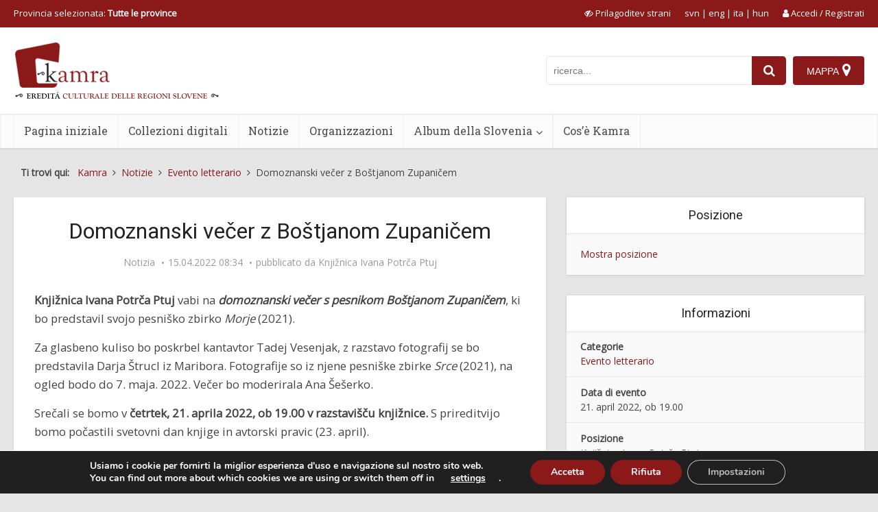

--- FILE ---
content_type: text/css
request_url: https://www.kamra.si/wp-content/plugins/kamra/css/map.css?ver=1.5.7
body_size: 913
content:
#kamramap_wrapper {
	background:white;
	width:100%;
	position:fixed;
	bottom:0;
	top:0;
	display:none;
	z-index:900;
}

html.openmap #kamramap_wrapper {
	display:block;
}

html.openmap {
	overflow:hidden;
}

#kamramap_mobile_toggle {
	display:none;
	position:fixed;
	bottom:30px;
	left:0;
	right:0;
	text-align:center;
	z-index:1001;
}

#kamramap {
	display:flex;
	flex-wrap:wrap;
}

#kamramap_map {
	height:100vh;
	flex-grow:1;
}

#kamramap_sidebar {
	flex-basis:400px;
	height:100vh;
	background:white;
	z-index:100;
	padding:15px;
	box-sizing:border-box;
	box-shadow:0px 0px 5px rgba(0,0,0,0.5);
	overflow-x:hidden;
	overflow-y:auto;
}

#kamramap_mapsearch_input, #kamramap_mainsearch_input {
	width:calc(100% - 33px);
	padding:6px;
	border-radius:3px 0 0 3px;
	display:block;
	float:left;
}

#kamramap_mainsearch_input {
	margin-bottom:10px;
}

.kamramap_clearfix {
	clear:both;
}

#kamramap_sidebar .group {
	/*margin-bottom:30px;*/
	margin-bottom:14px;
	padding-bottom:15px;
	border-bottom:1px solid #444;
	padding-left:3px;
	padding-right:3px;
	clear:both;
/*	border:1px solid #c0c0c0;
	background:#e5e5e5;
	padding:5px;*/
}

#kamramap .group.open {
/*	border-bottom:1px solid #555;*/
	
}

#kamramap_sidebar .group:last-child {
	border-bottom:none;
}

#kamramap_sidebar .group .group_header {
	cursor:pointer;
}

#kamramap_sidebar .group .group_data {
	display:none;
	font-size:110%;
}

#kamramap_sidebar .group.open .group_data {
	display:block;
}

#kamramap_sidebar .kamramap_submit {
	width:33px;
	height:33px;
	min-width:0;
	border-radius:0 3px 3px 0;
	background:#8c1919 url(../img/search-white.png) 50% 50% no-repeat; 
}

#kamramap h2 {
	/*font-family:"Oswald";*/
	color: #444;
	font-size:20px;
	line-height:32px;
	text-transform:uppercase;
	letter-spacing:0.4px;
	font-weight:400;
	margin:0;
	padding:0;
}

#kamramap h3 {
	/*font-family:"Oswald";*/
	color: #444;
	/*font-size:150%;*/
	font-size:15px;
	text-transform:uppercase;
	letter-spacing:0.4px;
	font-weight:400;
	margin:0;
	padding:0;
}

#kamramap .group.open h3 {
	margin: 0 0 15px;
	/*padding: 0 0px 10px;
	background: url(../images/title-bg.gif) no-repeat 0px bottom;*/
}

#kamramap .subgroup {
	/*margin-left:13px;*/
	margin-left:6px;
	margin-top:15px;
	margin-bottom:25px;
	display:none;
	padding-left:10px;
	padding-top:2px;
	padding-bottom:2px;
	border-left:1px solid #ccc;	
}

#kamramap .group_data_inner:last-child .subgroup {
	margin-bottom:0;
}

#kamramap .subgroup_header {
	margin-bottom:5px;
}

#kamramap label {
	display:block;
	margin-bottom:3px;
}


#kamramap .check_category, #kamramap .check_organisation,  #kamramap .check_partner {
	display:block;
	margin-top:5px;
	margin-right:5px;
	float:left;
}

#kamramap .label_text {
	overflow:auto;
}

#kamramap .group_header .fa {
	font-size:15px;
	float:right;
}

#kamramap .kamramap_close {
	font-size:32px;
	float:right;
	cursor:pointer;
}

#kamramap .group_header .fa-sort-asc {
	display:none;
}

#kamramap .group.open .group_header .fa-sort-asc {
	display:block;
	margin-top:5px;
}

#kamramap .group.open .group_header .fa-sort-desc {
	display:none;;
}

#map_button {
	width:130px;
	height:36px;
	cursor:pointer;
	float:left;
	margin-top:100px;
	border-radius:3px;
	background:#8c1919;
	color:white;
	/*font-family:"Oswald";*/
	font-size:150%;
	line-height:36px;
	text-align:center;
}

#map_button .fa-map-marker {
	font-size:110%;
}


@media screen and (max-width:768px) {
	#kamramap_sidebar .kamramap_close {
		display:none;
	}
	
	#kamramap_map {
		flex-basis:100%;
	}

	#kamramap_sidebar {
		flex-basis:100%;
		display:none;
	}
	
	#kamramap_mobile_toggle {
		display:block;
	}
	
	#kamramap_mobile_toggle button {
		margin:0 5px;
	}
}